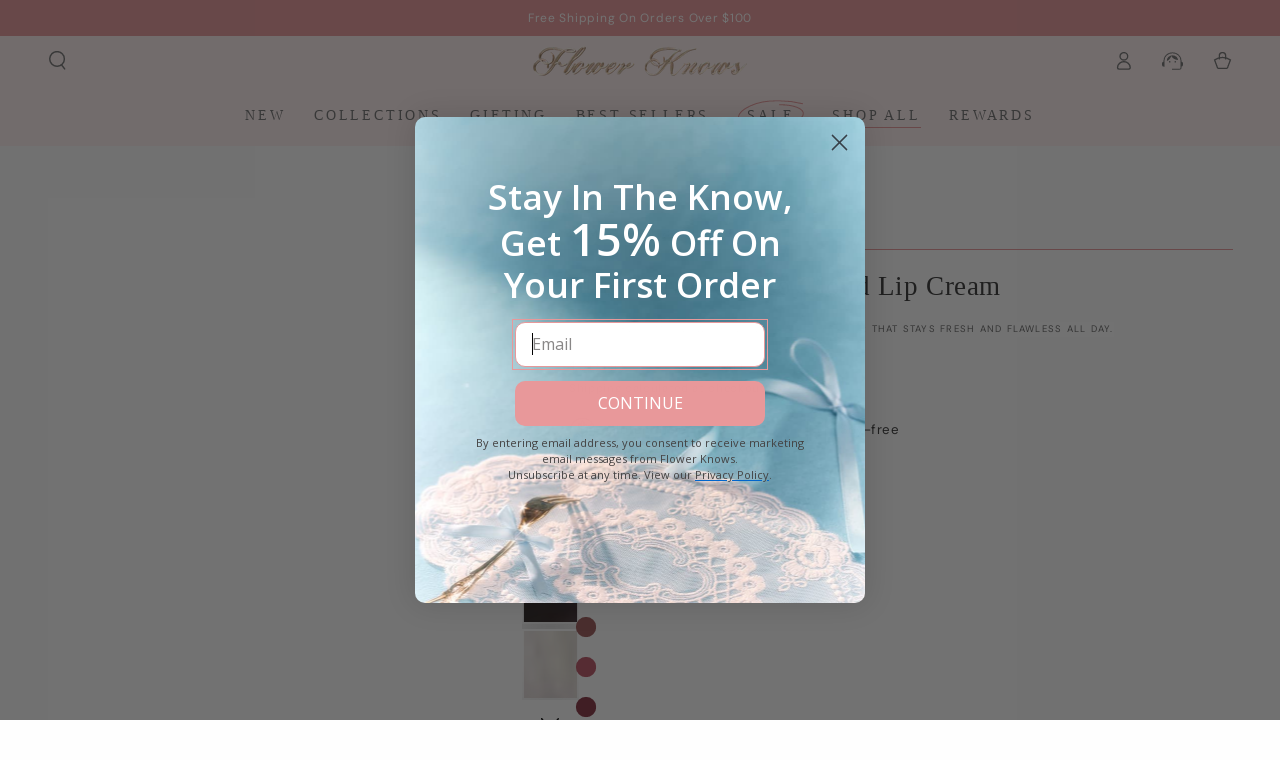

--- FILE ---
content_type: text/css
request_url: https://flowerknows.co/cdn/shop/t/105/assets/section-product-design.css?v=143809776073558934191733329838
body_size: 424
content:
.product-design{background:var(--gradient-background);background-color:rgb(var(--color-background));color:rgb(var(--color-foreground))}@media screen and (min-width: 750px){.product-design__grid--reverse{flex-direction:row-reverse}.product-design--alt .product-design__grid--reverse .product-design__content{padding-inline-start:0}.product-design--alt .product-design__grid:not(.product-design__grid--reverse) .product-design__content{padding-inline-end:0}.product-design--alt.page-width--full-width .product-design__grid--reverse .product-design__content{padding-inline-start:5rem}.product-design--alt.page-width--full-width .product-design__grid:not(.product-design__grid--reverse) .product-design__content{padding-inline-end:5rem}}.product-design .media--placeholder{background-color:rgba(var(--color-foreground),.06);position:relative;overflow:hidden}.product-design .media--placeholder.media--adapt{height:20rem}@media screen and (min-width: 750px){.product-design .media--placeholder.media--adapt{height:30rem}}.product-design .media--placeholder>svg{position:absolute;left:50%;max-width:80rem;top:50%;transform:translate(-50%,-50%);width:100%;fill:currentColor}.product-design__content{display:flex;flex-direction:column;align-items:flex-start;justify-content:flex-start;height:100%;padding-top:3rem}.product-design--colored .product-design__content{padding:3rem 1.5rem}@media screen and (min-width: 750px){.product-design .product-design__content{padding:5rem}.product-design__content.center{align-items:center;margin-inline-start:auto;margin-inline-end:auto}.product-design__content.center .card--product+.card-information .card-information__top{justify-content:center}.product-design__content.right{align-items:flex-end;margin-inline-start:auto}.product-design__content.right .card--product+.card-information .card-information__top{justify-content:flex-end}.product-design__content.middle{justify-content:center}.product-design__content.bottom{justify-content:flex-end}}@media screen and (max-width: 989px){.product-design .page-width{padding-left:0;padding-right:0}}@media screen and (min-width: 990px){.product-design .product-design__content{max-width:64rem;padding-inline-start:7rem;padding-inline-end:7rem}.product-design__grid{align-items:center}}@media screen and (min-width: 1320px){.product-design .product-design__content{max-width:66rem;padding-inline-start:10rem;padding-inline-end:10rem}.product-design .product-design__grid--reverse .product-design__content{max-width:72rem}}@media screen and (max-width: 749px){.product-design__grid-mobile--reverse{flex-direction:column-reverse}.product-design__grid-mobile--no-image .grid__item:first-child{display:none}.product-design__content.mobile-center{align-items:center}.product-design__content.mobile-right{align-items:flex-end}.product-design__content.mobile-center .button{min-width:60%}.page-width--full-width .product-design__content{padding-inline-start:1.5rem;padding-inline-end:1.5rem}.product-design__grid-mobile--overlap{position:relative;background-color:transparent}.product-design__grid-mobile--overlap .media-wrapper{z-index:-1}.product-design__grid-mobile--overlap .product-design__content{position:absolute;top:0;left:0;width:100%;height:100%;justify-content:flex-end}}@media screen and (max-width: 480px){.product-design__content .button{width:100%}}.product-design__content>*+*{margin-top:2rem}.product-design__content>*+:is(.product-design__heading){margin-top:.5rem}.product-design__content>*+:is(.product-design__heading)+:is(.product-design__heading){margin-top:0}.product-design__content>.product-design__text:empty~a{margin-top:2rem}.product-design__content>:first-child:is(.product-design__heading),.product-design__content>:first-child:is(.product-design__subheading){margin-top:0}.product-design__content :last-child:is(.product-design__heading){margin-bottom:0}.product-design__content :last-child:is(.button){margin-top:3rem;margin-bottom:.1rem}.product-design__content .button+.product-design__text{margin-top:5rem}.product-design__heading{margin-bottom:0}.product-design__text strong{font-family:var(--font-heading-family);font-weight:var(--font-body-weight)}.product-design__subheading{color:rgb(var(--color-foreground));margin-bottom:0;letter-spacing:.2em}.product-design__subheading--colored{color:rgba(var(--color-heading),.55)}.product-design__text--colored{color:rgba(var(--color-foreground),.7)}.product-design__text--colored.rte a{color:rgb(var(--color-link));background-image:linear-gradient(to top,rgb(var(--color-border)) 0px 0px),linear-gradient(to top,transparent 0px,transparent 0px)}.product-design__text p{margin-top:0;margin-bottom:1rem}@media screen and (min-width: 750px){.product-design__subheading.h5{font-size:calc(var(--font-heading-scale) * 1.2rem)}.product-design--enlarge .grid__item:first-child{max-width:calc(33.33% - var(--grid-horizontal-spacing) / 2)}}.product-design--video .deferred-media__poster{display:flex;align-items:center;justify-content:center}.product-design--video .media-wrapper,.product-design--video .media-wrapper svg{width:100%;height:100%}.product-design--video video,.product-design--video iframe{width:100%;height:100%;position:absolute;top:0;left:0;border:0}
/*# sourceMappingURL=/cdn/shop/t/105/assets/section-product-design.css.map?v=143809776073558934191733329838 */


--- FILE ---
content_type: text/javascript
request_url: https://flowerknows.co/cdn/shop/t/105/assets/open-livechat.js?v=168457149301453645581757486195
body_size: -328
content:
(function(){document.addEventListener("DOMContentLoaded",()=>{const inject=()=>{const root=document.getElementById("hello-jekka-chat-box")?.shadowRoot;if(!root)return!1;if(root.getElementById("hide-chat-bubble-style"))return!0;const style=document.createElement("style");return style.id="hide-chat-bubble-style",style.textContent=".chat-entry-button { display: none !important; }",root.appendChild(style),!0};inject()||setTimeout(inject,1e3);const getBtn=()=>document.getElementById("hello-jekka-chat-box")?.shadowRoot?.querySelector(".chat-entry-button")||null;document.addEventListener("click",async e=>{if(!e.target.closest("[data-open-livechat]"))return;e.preventDefault();let btn=getBtn();btn||(await new Promise(r=>setTimeout(r,1e3)),btn=getBtn()),btn?btn.click():console.warn("[custom] jekka button not found.")})})})();
//# sourceMappingURL=/cdn/shop/t/105/assets/open-livechat.js.map?v=168457149301453645581757486195


--- FILE ---
content_type: text/javascript
request_url: https://flowerknows.co/cdn/shop/t/105/assets/cart-recommendations.js?v=72076303218054936921760953543
body_size: 1
content:
class CartRecommendations extends HTMLElement{constructor(){super()}connectedCallback(){new IntersectionObserver(this.handleIntersection.bind(this)).observe(this)}handleIntersection(entries,observer){if(!entries.some(entry=>entry.isIntersecting))return;observer.unobserve(this);const local_code=this.dataset.localCode,invalidTags=["hidden","gift","gift only"];fetch(this.dataset.url).then(response=>response.text()).then(text=>{const html=document.createElement("div");html.innerHTML=text;const recommendations=html.querySelector("cart-recommendations");if(recommendations&&recommendations.innerHTML.trim().length){const visibleLiItems=Array.from(recommendations.querySelectorAll(".mini-cart__navigation > li")).filter(li=>{const tags=(li.dataset.customTag||"").split(",").map(tag=>tag.trim());return li.querySelector("a.product-title")?.textContent.trim()!="Worry-Free Purchase"&&this.isValid(tags,invalidTags,local_code)});let finalLiItems=visibleLiItems.length>=4?visibleLiItems.slice(0,4):visibleLiItems;if(finalLiItems.length<4){const fallbackTpl=document.querySelector("#cart-fallback-recommendations");if(fallbackTpl){const fallbackItems=Array.from(fallbackTpl.content.querySelectorAll("li")),needed=4-finalLiItems.length,existingUrls=finalLiItems.map(li=>li.querySelector("a.product-title")?.textContent.trim()),uniqueFallbacks=fallbackItems.filter(fallback=>{const url=fallback.querySelector("a.product-title")?.textContent.trim();return url&&!existingUrls.includes(url)&&url});finalLiItems=finalLiItems.concat(uniqueFallbacks.slice(0,needed))}}const ul=recommendations.querySelector(".mini-cart__navigation");ul.innerHTML="",finalLiItems.forEach(li=>ul.appendChild(li)),this.innerHTML=recommendations.innerHTML}}).catch(e=>{console.error(e)})}isValid(tags,invalidTags,local_code){if(invalidTags.some(tag=>tags.includes(tag)))return!1;const hasUS=tags.includes("US"),hasEU=tags.includes("EU");return local_code==="US"?hasUS||!hasUS&&!hasEU||hasUS&&hasEU:hasEU||!hasUS&&!hasEU||hasUS&&hasEU}}customElements.define("cart-recommendations",CartRecommendations);
//# sourceMappingURL=/cdn/shop/t/105/assets/cart-recommendations.js.map?v=72076303218054936921760953543


--- FILE ---
content_type: text/json
request_url: https://conf.config-security.com/model
body_size: 86
content:
{"title":"recommendation AI model (keras)","structure":"release_id=0x30:5d:6d:53:61:6a:74:70:6b:61:52:3b:3e:74:31:32:27:4b:45:78:51:59:5c:35:7c:53:5b:6f:38;keras;myxub0prwddg78wsg6xzq7lot6941xurwdm09l7aeq7fer4i5m9airsgwlznnanz6dn8o02i","weights":"../weights/305d6d53.h5","biases":"../biases/305d6d53.h5"}